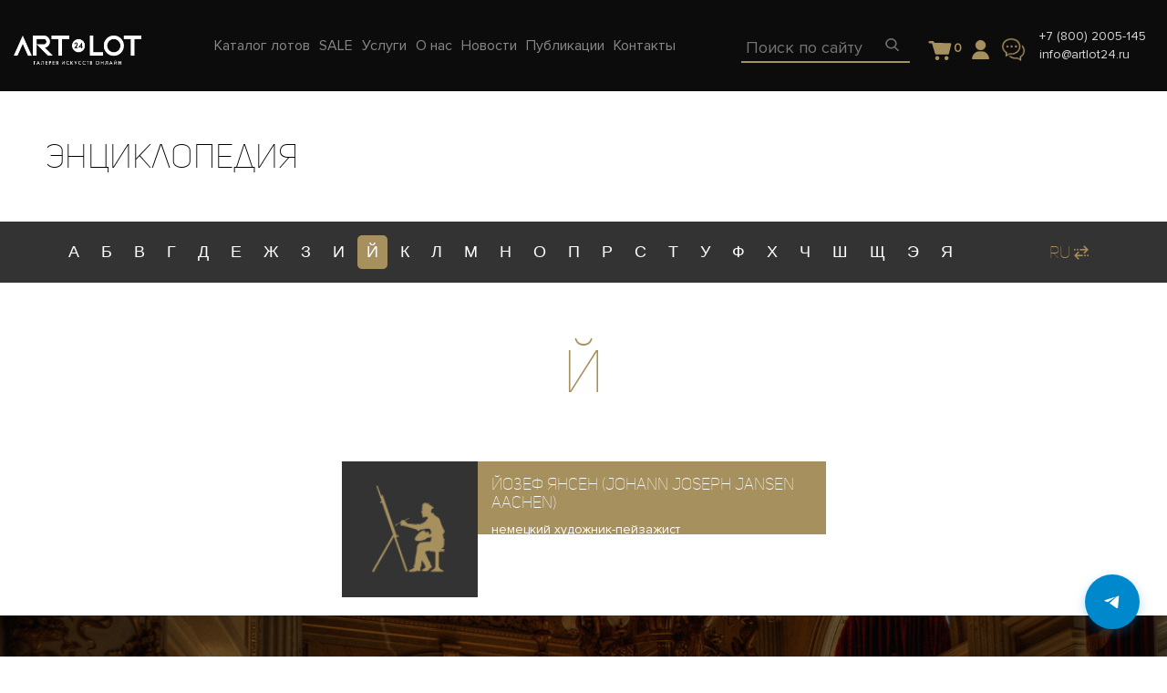

--- FILE ---
content_type: text/html; charset=UTF-8
request_url: https://artlot24.ru/articles/%D0%99
body_size: 10648
content:
<!DOCTYPE html>
<html>
<head>
	<meta http-equiv="Content-Type" content="text/html; charset=UTF-8" />
<meta name="robots" content="index, follow" />
<meta name="description" content="Энциклопедии ARTLOR 24. Все самое важное и интересное в мире антиквариата. Й" />
<link href="/bitrix/templates/artlot24/components/bitrix/menu/articles-menu/style.css?1726301360581" type="text/css"  rel="stylesheet" />
<link href="/bitrix/templates/artlot24/components/bitrix/news.list/articles-list/style.css?1726301360150" type="text/css"  rel="stylesheet" />
<link href="/bitrix/templates/artlot24/assets/css/bootstrap.min.css?1726919781146281" type="text/css"  data-template-style="true"  rel="stylesheet" />
<link href="/bitrix/templates/artlot24/assets/css/font-awesome.min.css?172630136031000" type="text/css"  data-template-style="true"  rel="stylesheet" />
<link href="/bitrix/templates/artlot24/assets/css/owl.carousel.min.css?17263013602937" type="text/css"  data-template-style="true"  rel="stylesheet" />
<link href="/bitrix/templates/artlot24/assets/css/ion.rangeSlider.css?17263013603355" type="text/css"  data-template-style="true"  rel="stylesheet" />
<link href="/bitrix/templates/artlot24/assets/css/ion.rangeSlider.skinFlat.css?17263013602206" type="text/css"  data-template-style="true"  rel="stylesheet" />
<link href="/bitrix/templates/artlot24/assets/css/selectric.css?17263013604231" type="text/css"  data-template-style="true"  rel="stylesheet" />
<link href="/bitrix/templates/artlot24/assets/css/jquery.fancybox.min.css?172630136012800" type="text/css"  data-template-style="true"  rel="stylesheet" />
<link href="/bitrix/templates/artlot24/assets/css/common-min.css?1769011460107307" type="text/css"  data-template-style="true"  rel="stylesheet" />
<link href="/bitrix/templates/artlot24/assets/css/adaptive-min.css?173817064330493" type="text/css"  data-template-style="true"  rel="stylesheet" />
<link href="/bitrix/templates/artlot24/styles.css?17640777443642" type="text/css"  data-template-style="true"  rel="stylesheet" />
<link href="/bitrix/templates/artlot24/components/bitrix/menu/main-menu/style.css?1726301360581" type="text/css"  data-template-style="true"  rel="stylesheet" />
<link href="/bitrix/templates/artlot24/components/arturgolubev/search.title/artlot24_mob/style.css?172630136013941" type="text/css"  data-template-style="true"  rel="stylesheet" />
<link href="/bitrix/templates/artlot24/components/arturgolubev/search.title/artlot24/style.css?176467595114142" type="text/css"  data-template-style="true"  rel="stylesheet" />
<link href="/bitrix/templates/artlot24/components/bitrix/sale.basket.basket.line/main/style.css?17646752905581" type="text/css"  data-template-style="true"  rel="stylesheet" />
<link href="/bitrix/templates/artlot24/components/bitrix/menu/footer-menu/style.css?1726301360581" type="text/css"  data-template-style="true"  rel="stylesheet" />
<link href="/bitrix/panel/main/popup.css?171821974323085" type="text/css"  data-template-style="true"  rel="stylesheet" />
<link href="/bitrix/templates/artlot24/template_styles.css?17640777441998" type="text/css"  data-template-style="true"  rel="stylesheet" />
<script type="text/javascript">if(!window.BX)window.BX={};if(!window.BX.message)window.BX.message=function(mess){if(typeof mess==='object'){for(let i in mess) {BX.message[i]=mess[i];} return true;}};</script>
<script type="text/javascript">(window.BX||top.BX).message({'JS_CORE_LOADING':'Загрузка...','JS_CORE_NO_DATA':'- Нет данных -','JS_CORE_WINDOW_CLOSE':'Закрыть','JS_CORE_WINDOW_EXPAND':'Развернуть','JS_CORE_WINDOW_NARROW':'Свернуть в окно','JS_CORE_WINDOW_SAVE':'Сохранить','JS_CORE_WINDOW_CANCEL':'Отменить','JS_CORE_WINDOW_CONTINUE':'Продолжить','JS_CORE_H':'ч','JS_CORE_M':'м','JS_CORE_S':'с','JSADM_AI_HIDE_EXTRA':'Скрыть лишние','JSADM_AI_ALL_NOTIF':'Показать все','JSADM_AUTH_REQ':'Требуется авторизация!','JS_CORE_WINDOW_AUTH':'Войти','JS_CORE_IMAGE_FULL':'Полный размер'});</script>

<script type="text/javascript" src="/bitrix/js/main/core/core.js?1718218900569185"></script>

<script>BX.setJSList(['/bitrix/js/main/core/core_ajax.js','/bitrix/js/main/core/core_promise.js','/bitrix/js/main/polyfill/promise/js/promise.js','/bitrix/js/main/loadext/loadext.js','/bitrix/js/main/loadext/extension.js','/bitrix/js/main/polyfill/promise/js/promise.js','/bitrix/js/main/polyfill/find/js/find.js','/bitrix/js/main/polyfill/includes/js/includes.js','/bitrix/js/main/polyfill/matches/js/matches.js','/bitrix/js/ui/polyfill/closest/js/closest.js','/bitrix/js/main/polyfill/fill/main.polyfill.fill.js','/bitrix/js/main/polyfill/find/js/find.js','/bitrix/js/main/polyfill/matches/js/matches.js','/bitrix/js/main/polyfill/core/dist/polyfill.bundle.js','/bitrix/js/main/core/core.js','/bitrix/js/main/polyfill/intersectionobserver/js/intersectionobserver.js','/bitrix/js/main/lazyload/dist/lazyload.bundle.js','/bitrix/js/main/polyfill/core/dist/polyfill.bundle.js','/bitrix/js/main/parambag/dist/parambag.bundle.js']);
BX.setCSSList(['/bitrix/js/main/lazyload/dist/lazyload.bundle.css','/bitrix/js/main/parambag/dist/parambag.bundle.css']);</script>
<script type="text/javascript">(window.BX||top.BX).message({'pull_server_enabled':'N','pull_config_timestamp':'0','pull_guest_mode':'N','pull_guest_user_id':'0'});(window.BX||top.BX).message({'PULL_OLD_REVISION':'Для продолжения корректной работы с сайтом необходимо перезагрузить страницу.'});</script>
<script type="text/javascript">(window.BX||top.BX).message({'JS_CORE_LOADING':'Загрузка...','JS_CORE_NO_DATA':'- Нет данных -','JS_CORE_WINDOW_CLOSE':'Закрыть','JS_CORE_WINDOW_EXPAND':'Развернуть','JS_CORE_WINDOW_NARROW':'Свернуть в окно','JS_CORE_WINDOW_SAVE':'Сохранить','JS_CORE_WINDOW_CANCEL':'Отменить','JS_CORE_WINDOW_CONTINUE':'Продолжить','JS_CORE_H':'ч','JS_CORE_M':'м','JS_CORE_S':'с','JSADM_AI_HIDE_EXTRA':'Скрыть лишние','JSADM_AI_ALL_NOTIF':'Показать все','JSADM_AUTH_REQ':'Требуется авторизация!','JS_CORE_WINDOW_AUTH':'Войти','JS_CORE_IMAGE_FULL':'Полный размер'});</script>
<script type="text/javascript">(window.BX||top.BX).message({'LANGUAGE_ID':'ru','FORMAT_DATE':'DD.MM.YYYY','FORMAT_DATETIME':'DD.MM.YYYY HH:MI:SS','COOKIE_PREFIX':'BITRIX_SM','SERVER_TZ_OFFSET':'10800','UTF_MODE':'Y','SITE_ID':'s1','SITE_DIR':'/','USER_ID':'','SERVER_TIME':'1769062893','USER_TZ_OFFSET':'0','USER_TZ_AUTO':'Y','bitrix_sessid':'a02099e50a3e6f9366678c67dded45ee'});</script>


<script type="text/javascript" src="/bitrix/js/pull/protobuf/protobuf.js?1718218896274055"></script>
<script type="text/javascript" src="/bitrix/js/pull/protobuf/model.js?171821889670928"></script>
<script type="text/javascript" src="/bitrix/js/rest/client/rest.client.js?171821889617414"></script>
<script type="text/javascript" src="/bitrix/js/pull/client/pull.client.js?171821889670757"></script>
<script type="text/javascript" src="/bitrix/js/main/pageobject/pageobject.js?1718218902864"></script>
<script type="text/javascript" src="/bitrix/js/main/core/core_window.js?171821890098371"></script>
<script type="text/javascript">
					(function () {
						"use strict";

						var counter = function ()
						{
							var cookie = (function (name) {
								var parts = ("; " + document.cookie).split("; " + name + "=");
								if (parts.length == 2) {
									try {return JSON.parse(decodeURIComponent(parts.pop().split(";").shift()));}
									catch (e) {}
								}
							})("BITRIX_CONVERSION_CONTEXT_s1");

							if (cookie && cookie.EXPIRE >= BX.message("SERVER_TIME"))
								return;

							var request = new XMLHttpRequest();
							request.open("POST", "/bitrix/tools/conversion/ajax_counter.php", true);
							request.setRequestHeader("Content-type", "application/x-www-form-urlencoded");
							request.send(
								"SITE_ID="+encodeURIComponent("s1")+
								"&sessid="+encodeURIComponent(BX.bitrix_sessid())+
								"&HTTP_REFERER="+encodeURIComponent(document.referrer)
							);
						};

						if (window.frameRequestStart === true)
							BX.addCustomEvent("onFrameDataReceived", counter);
						else
							BX.ready(counter);
					})();
				</script>



<script type="text/javascript" src="/bitrix/templates/artlot24/assets/js/jquery-3.2.1.min.js?172630136086659"></script>
<script type="text/javascript" src="/bitrix/templates/artlot24/assets/js/popper.min.js?172630136019188"></script>
<script type="text/javascript" src="/bitrix/templates/artlot24/assets/js/bootstrap.min.js?172630136048944"></script>
<script type="text/javascript" src="/bitrix/templates/artlot24/assets/js/jquery-ui.js?1726301360520714"></script>
<script type="text/javascript" src="/bitrix/templates/artlot24/assets/js/jquery.selectric.js?172630136036164"></script>
<script type="text/javascript" src="/bitrix/templates/artlot24/assets/js/owl.carousel.min.js?172630136042766"></script>
<script type="text/javascript" src="/bitrix/templates/artlot24/assets/js/jquery.fancybox.min.js?172630136068253"></script>
<script type="text/javascript" src="/bitrix/templates/artlot24/assets/js/jquery.maskedinput.min.js?17263013604324"></script>
<script type="text/javascript" src="/bitrix/templates/artlot24/assets/js/functions.js?176259511624968"></script>
<script type="text/javascript" src="/bitrix/templates/artlot24/assets/js/jquery-ready.js?172701146020730"></script>
<script type="text/javascript" src="/bitrix/components/arturgolubev/search.title/script.js?17182197849674"></script>
<script type="text/javascript" src="/bitrix/templates/artlot24/components/arturgolubev/search.title/artlot24_mob/script.js?172630136010408"></script>
<script type="text/javascript" src="/bitrix/templates/artlot24/components/arturgolubev/search.title/artlot24/script.js?172630136010408"></script>
<script type="text/javascript" src="/bitrix/templates/artlot24/components/bitrix/sale.basket.basket.line/main/script.js?17263013605335"></script>
<script type="text/javascript" src="/bitrix/templates/artlot24/components/asd/subscribe.quick.form/main/script.js?17263013601095"></script>
<script type="text/javascript">var _ba = _ba || []; _ba.push(["aid", "c47522d8e7750c003781d0e3eece16e0"]); _ba.push(["host", "artlot24.ru"]); (function() {var ba = document.createElement("script"); ba.type = "text/javascript"; ba.async = true;ba.src = (document.location.protocol == "https:" ? "https://" : "http://") + "bitrix.info/ba.js";var s = document.getElementsByTagName("script")[0];s.parentNode.insertBefore(ba, s);})();</script>


	<title>Й - буквенный классификатор энциклопедии ARTLOR 24</title>
		<meta name="viewport" content="width=device-width, initial-scale=1, shrink-to-fit=no">
	<link rel="shortcut icon" type="image/x-icon" href="/favicon.ico" />
	<script src="https://cdn.jsdelivr.net/npm/inputmask@5.0.9/dist/jquery.inputmask.min.js"></script>
	<!--<script src="//code.jivo.ru/widget/aDKIMfusEr" async></script>-->


</head>
<body>
	<div id="panel">
			</div>

			<div class="modal-overlay auth form" id="auth">
			<div class="wrap">
				<a href="#" class="modal-close"><img src="/images/theme/modal-close.png"></a>
				<div class="body auth_wrapper">
					<div class="w-50">
						<div class="auth-login"></div>
						<div class="auth-forgot" style="display: none;"></div>
					</div>
					<div class="w-50">
						<div class="auth-reg"></div>
					</div>
					<script>
						$(document).ready(function(){
							function submitForm($div, form, url) {
								$div.find('input[name="_backurl"]').val(location.pathname);
								$.ajax({
									url: url,
									type: 'post',
									processData: false,
									contentType: false,
									data: (new FormData(form)),
								}).done(function (result) {
									$div.html(result);
								});
							}
							var $wrapper = $('.auth_wrapper'),
							$divLogin = $wrapper.find('.auth-login'),
							$divForgot = $wrapper.find('.auth-forgot'),
							$divReg = $wrapper.find('.auth-reg');
							$divLogin.load('/_ajax/auth/login.php');
							$divForgot.load('/_ajax/auth/forgot.php');
							$divReg.load('/_ajax/auth/reg.php');
							$divLogin.on('click', '.forget', function(e) {
								e.preventDefault();
								$divLogin.hide();
								$divForgot.show();
							});
							$divForgot.on('click', '.forget', function(e) {
								e.preventDefault();
								$divForgot.hide();
								$divLogin.show();
							});
							$divLogin.on('submit', 'form', function() {
								submitForm($divLogin, this, '/_ajax/auth/login.php');
								return false;
							});
							$divForgot.on('submit', 'form', function() {
								submitForm($divForgot, this, '/_ajax/auth/forgot.php');
								return false;
							});
							$divReg.on('submit', 'form', function() {
								var login = $divReg.find('input[name="REGISTER[LOGIN]"][type="hidden"]');
								if(login.length){
									var email = $divReg.find('input[name="REGISTER[EMAIL]"]');
									login.val(email.val());
								}
								submitForm($divReg, this, '/_ajax/auth/reg.php');
								return false;
							});
						});
					</script>
				</div>
			</div>
		</div>
		
		<div class="modal-overlay question form">
			<div class="wrap">
				<a href="#" class="modal-close"><img src="/images/theme/modal-close.png"></a>
				<div class="body">
					<div id="comp_4038b01e106766c64a91f8e7af123081">
<form name="QUESTION_FORM" action="/articles/%D0%99" method="POST" enctype="multipart/form-data"><input type="hidden" name="bxajaxid" id="bxajaxid_4038b01e106766c64a91f8e7af123081_8BACKi" value="4038b01e106766c64a91f8e7af123081" /><input type="hidden" name="AJAX_CALL" value="Y" /><script type="text/javascript">
function _processform_8BACKi(){
	if (BX('bxajaxid_4038b01e106766c64a91f8e7af123081_8BACKi'))
	{
		var obForm = BX('bxajaxid_4038b01e106766c64a91f8e7af123081_8BACKi').form;
		BX.bind(obForm, 'submit', function() {BX.ajax.submitComponentForm(this, 'comp_4038b01e106766c64a91f8e7af123081', true)});
	}
	BX.removeCustomEvent('onAjaxSuccess', _processform_8BACKi);
}
if (BX('bxajaxid_4038b01e106766c64a91f8e7af123081_8BACKi'))
	_processform_8BACKi();
else
	BX.addCustomEvent('onAjaxSuccess', _processform_8BACKi);
</script><input type="hidden" name="sessid" id="sessid" value="a02099e50a3e6f9366678c67dded45ee" /><input type="hidden" name="WEB_FORM_ID" value="1" />	<div class="heading">Задать вопрос</div>

	
						<input type="text" placeholder="Ваше имя" data-code="NAME" name="form_text_1" value="">
	
						<input type="text" placeholder="Контактные данные" data-code="CONTACT" name="form_text_2" value="">
	
						<textarea data-code="QUESTION" name="form_textarea_3" cols="40" rows="5"placeholder="Ваш вопрос" ></textarea>
	<input type="hidden"  data-code="LOT" name="form_hidden_26" value="" /><input type="hidden"  data-code="PAGE_URL" name="form_hidden_32" value="" />
	<button  type="submit" name="web_form_submit" value="Отправить">
		Отправить	</button>



<p>
<font color='red'><span class='form-required starrequired'>*</span></font> - обязательные поля</p>
</form></div>				</div>
			</div>
		</div>

				<div class="modal-overlay question-offer form">
			<div class="wrap">
				<a href="#" class="modal-close"><img src="/images/theme/modal-close.png"></a>
				<div class="body">
					<div id="comp_90700efa5c86bddfbe6fece1d1e5e0b3">
<form name="QUESTION_FORM_OFFER" action="/articles/%D0%99" method="POST" enctype="multipart/form-data"><input type="hidden" name="bxajaxid" id="bxajaxid_90700efa5c86bddfbe6fece1d1e5e0b3_Ar8Szp" value="90700efa5c86bddfbe6fece1d1e5e0b3" /><input type="hidden" name="AJAX_CALL" value="Y" /><script type="text/javascript">
function _processform_Ar8Szp(){
	if (BX('bxajaxid_90700efa5c86bddfbe6fece1d1e5e0b3_Ar8Szp'))
	{
		var obForm = BX('bxajaxid_90700efa5c86bddfbe6fece1d1e5e0b3_Ar8Szp').form;
		BX.bind(obForm, 'submit', function() {BX.ajax.submitComponentForm(this, 'comp_90700efa5c86bddfbe6fece1d1e5e0b3', true)});
	}
	BX.removeCustomEvent('onAjaxSuccess', _processform_Ar8Szp);
}
if (BX('bxajaxid_90700efa5c86bddfbe6fece1d1e5e0b3_Ar8Szp'))
	_processform_Ar8Szp();
else
	BX.addCustomEvent('onAjaxSuccess', _processform_Ar8Szp);
</script><input type="hidden" name="sessid" id="sessid_1" value="a02099e50a3e6f9366678c67dded45ee" /><input type="hidden" name="WEB_FORM_ID" value="11" />	<div class="heading">Задать вопрос</div>

	
						<input type="text" placeholder="Ваше имя" data-code="NAME" name="form_text_27" value="">
	
						<input type="text" placeholder="Телефон" data-validate="phone" data-code="CONTACT" name="form_text_28" value="">
	
						<input type="text" placeholder="Ваша цена" data-code="PRICE" name="form_text_31" value="">
	
						<textarea data-code="QUESTION" name="form_textarea_29" cols="40" rows="5"placeholder="Ваш комментарий" ></textarea>
	<input type="hidden"  data-code="LOT" name="form_hidden_30" value="" />
	<button  type="submit" name="web_form_submit" value="Отправить">
		Отправить	</button>



<p>
<font color='red'><span class='form-required starrequired'>*</span></font> - обязательные поля</p>
</form></div>				</div>
			</div>
		</div>

		<header>
			<div class="up">
				<div class="container-fluid">
					<div class="row">
						<div class="col-md-12 flex">
							<div class="left">
								<a href="#" class="toggle"><img src="/images/theme/header-toggle.png"></a>
								<a href="/"><img src="/images/theme/header-logo.png" class="logo"></a>
								






<ul class="nav top-nav">

	
	


				<li class="catalog"><a href="/catalog/" class="top-menu__item " data-menu="0"><span>Каталог лотов</span></a>

			<div class="dropdwn">					<a class="dropdwn-link" href="/catalog/zhivopis-i-grafika/">Живопись и графика</a>
										<a class="dropdwn-link" href="/catalog/mebel/">Мебель</a>
										<a class="dropdwn-link" href="/catalog/farfor-i-keramika/">Фарфор и керамика</a>
										<a class="dropdwn-link" href="/catalog/bronza_1/">Бронза</a>
										<a class="dropdwn-link" href="/catalog/osvetitelnye-pribory/">Осветительные приборы</a>
										<a class="dropdwn-link" href="/catalog/serebro/">Серебро</a>
										<a class="dropdwn-link" href="/catalog/steklo/">Стекло</a>
										<a class="dropdwn-link" href="/catalog/skulptura/">Скульптура</a>
										<a class="dropdwn-link" href="/catalog/chasy/">Часы</a>
										<a class="dropdwn-link" href="/catalog/ikony/">Иконы</a>
										<a class="dropdwn-link" href="/catalog/knigi/">Книги</a>
										<a class="dropdwn-link" href="/catalog/predmety-interera-/">Разное</a>
					</div>

				
			</li>
									
	


				<li class="sale"><a href="/sale/" class="top-menu__item " data-menu="1"><span>SALE</span></a>

			

				
			</li>
									
	


				<li class="uslugi"><a href="/uslugi/" class="top-menu__item " data-menu="2"><span>Услуги</span></a>

			

				
			</li>
									
	


				<li class="about"><a href="/about/" class="top-menu__item " data-menu="3"><span>О нас</span></a>

			

								<div class="dropdwn">
					<a href="/about/">О галерее</a>
					<a href="/owner/">О создателе</a>
					<a href="/buy/">Покупателю</a>
					<a href="/sell/">Продавцу</a>
					<a href="/partners/">Партнёры</a>
					<a href="/articles/А">Энциклопедия</a>
					<a href="/help/">Помощь</a>
				</div>
				
			</li>
									
	


				
	


				
	


				
	


				<li class="news"><a href="/news/" class="top-menu__item " data-menu="7"><span>Новости</span></a>

			

				
			</li>
									
	


				<li class="publications"><a href="/publications/" class="top-menu__item " data-menu="8"><span>Публикации</span></a>

			

				
			</li>
									
	


				<li class="contacts"><a href="/contacts/" class="top-menu__item " data-menu="9"><span>Контакты</span></a>

			

				
			</li>
									
		</ul>
									</div>
							<div class="right">
								<div class="mob-searchBlock">
									<a class="mob-search-btn" href="#">
										<img src="/images/theme/header-search.png">
									</a>
									<div id="smart-title-search" class="bx-searchtitle theme-blue">
		<form action="/search/index.php" autocomplete="off" class="search" id="mob-search">
		<div class="input">
			<input id="smart-title-search-input" placeholder="Поиск по сайту" type="text" name="q" value="" autocomplete="off" class="bx-form-control"/>

				<span class="bx-searchtitle-preloader " id="smart-title-search_preloader_item"></span>
				<button class="" type="submit" name="s"><img src="/images/theme/header-search.png"></button>
		</div>
	</form>
</div>



<script>
	BX.ready(function(){
		new JCTitleSearchAG({
			// 'AJAX_PAGE' : '/your-path/fast_search.php',
			'AJAX_PAGE' : '/articles/%D0%99',
			'CONTAINER_ID': 'smart-title-search',
			'INPUT_ID': 'smart-title-search-input',
			'PRELODER_ID': 'smart-title-search_preloader_item',
			'MIN_QUERY_LEN': 2
		});
	});
</script>
								</div>
								<div class="desk-search">
									<div id="smart-title-search" class="bx-searchtitle theme-blue">
		<form action="/search/index.php" class="search" id="search">
		<div class="input">
			<input id="smart-title-search-input" placeholder="Поиск по сайту" type="text" name="q" value="" autocomplete="off" class="bx-form-control"/>
			<span class="bx-input-group-btn">
				<span class="bx-searchtitle-preloader " id="smart-title-search_preloader_item"></span>
				<button class="" type="submit" name="s">
					<!-- <img src="/images/theme/header-search.png"> -->
				</button>
			</span>
		</div>
	</form>
</div>



<script>
	BX.ready(function(){
		new JCTitleSearchAG({
			// 'AJAX_PAGE' : '/your-path/fast_search.php',
			'AJAX_PAGE' : '/articles/%D0%99',
			'CONTAINER_ID': 'smart-title-search',
			'INPUT_ID': 'smart-title-search-input',
			'PRELODER_ID': 'smart-title-search_preloader_item',
			'MIN_QUERY_LEN': 2
		});
	});
</script>								</div>

								<div class="to_basket" style="padding: 0 20px 5px;margin-top: 20px;height: 50px;">
									<script>
var bx_basketFKauiI = new BitrixSmallCart;
</script>
<div id="bx_basketFKauiI" class="bx-basket bx-opener"><!--'start_frame_cache_bx_basketFKauiI'--><div class="basket-line">

		<div class="basket-line-block">            <a class="basket-line-block-icon-cart" href="/basket/">
                                <svg xmlns="http://www.w3.org/2000/svg" viewBox="0 0 13 11">
  <path fill="#99A1AA" d="M12.2670368,1.61966574 C12.4544069,1.61966574 12.6295804,1.69464141 12.74191,1.84398209 C12.8541368,1.99393344 12.8917087,2.18087411 12.8419382,2.35466663 L11.6801438,7.16552263 C11.6176871,7.43960259 11.3678604,7.62654327 11.0931509,7.62654327 L4.89719748,7.62654327 C4.62248797,7.62654327 4.37266122,7.43960259 4.31020453,7.16552263 L2.67183196,1.78454328 L1.46027212,1.78503007 C1.13529747,1.78503007 0.860587972,1.51095011 0.860587972,1.1867202 C0.860587972,0.862490294 1.12310593,0.588410337 1.46027212,0.588410337 L3.14660273,0.588410337 C3.42131223,0.588410337 3.67113899,0.775351013 3.73359568,1.04943097 L4.14660273,1.58841034 L12.2670368,1.61966574 Z M6.55367529,9.55623257 C6.55367529,10.1539009 6.06904804,10.6380375 5.47137968,10.6380375 C4.87371132,10.6380375 4.38957479,10.1539009 4.38957479,9.55623257 C4.38957479,8.95856422 4.87371132,8.47393696 5.47137968,8.47393696 C6.06904804,8.47393696 6.55367529,8.95856422 6.55367529,9.55623257 Z M11.4407492,9.55623257 C11.4407492,10.1539009 10.9561219,10.6380375 10.3584535,10.6380375 C9.76078518,10.6380375 9.27664865,10.1539009 9.27664865,9.55623257 C9.27664865,8.95856422 9.76078518,8.47393696 10.3584535,8.47393696 C10.9561219,8.47393696 11.4407492,8.95856422 11.4407492,9.55623257 Z" transform="translate(-.647 -.588)"/>
</svg>
                <span class="num_products">0</span>
                
            </a>	</div>

</div><!--'end_frame_cache_bx_basketFKauiI'--></div>
<script type="text/javascript">
	bx_basketFKauiI.siteId       = 's1';
	bx_basketFKauiI.cartId       = 'bx_basketFKauiI';
	bx_basketFKauiI.ajaxPath     = '/bitrix/components/bitrix/sale.basket.basket.line/ajax.php';
	bx_basketFKauiI.templateName = 'main';
	bx_basketFKauiI.arParams     =  {'HIDE_ON_BASKET_PAGES':'N','PATH_TO_BASKET':'/basket/','PATH_TO_ORDER':'/order/make/','PATH_TO_PERSONAL':'/personal/','PATH_TO_PROFILE':'/personal/','PATH_TO_REGISTER':'/login/','POSITION_FIXED':'N','POSITION_HORIZONTAL':'right','POSITION_VERTICAL':'top','SHOW_AUTHOR':'N','SHOW_DELAY':'N','SHOW_EMPTY_VALUES':'Y','SHOW_IMAGE':'Y','SHOW_NOTAVAIL':'N','SHOW_NUM_PRODUCTS':'Y','SHOW_PERSONAL_LINK':'N','SHOW_PRICE':'N','SHOW_PRODUCTS':'N','SHOW_SUMMARY':'N','SHOW_TOTAL_PRICE':'N','COMPONENT_TEMPLATE':'bootstrap_v4','PATH_TO_AUTHORIZE':'/login/','SHOW_REGISTRATION':'N','MAX_IMAGE_SIZE':'70','CACHE_TYPE':'A','AJAX':'N','~HIDE_ON_BASKET_PAGES':'N','~PATH_TO_BASKET':'/basket/','~PATH_TO_ORDER':'/order/make/','~PATH_TO_PERSONAL':'/personal/','~PATH_TO_PROFILE':'/personal/','~PATH_TO_REGISTER':'/login/','~POSITION_FIXED':'N','~POSITION_HORIZONTAL':'right','~POSITION_VERTICAL':'top','~SHOW_AUTHOR':'N','~SHOW_DELAY':'N','~SHOW_EMPTY_VALUES':'Y','~SHOW_IMAGE':'Y','~SHOW_NOTAVAIL':'N','~SHOW_NUM_PRODUCTS':'Y','~SHOW_PERSONAL_LINK':'N','~SHOW_PRICE':'N','~SHOW_PRODUCTS':'N','~SHOW_SUMMARY':'N','~SHOW_TOTAL_PRICE':'N','~COMPONENT_TEMPLATE':'bootstrap_v4','~PATH_TO_AUTHORIZE':'/login/','~SHOW_REGISTRATION':'N','~MAX_IMAGE_SIZE':'70','~CACHE_TYPE':'A','~AJAX':'N','cartId':'bx_basketFKauiI'}; // TODO \Bitrix\Main\Web\Json::encode
	bx_basketFKauiI.closeMessage = 'Скрыть';
	bx_basketFKauiI.openMessage  = 'Раскрыть';
	bx_basketFKauiI.activate();
</script>							</div>
							<div class="account">
								<a 									href="#" class="modal_auth">
								<img src="/images/user.png" class="icon">
							</a>
						</div>
						<a href="#" class="modal_message"><img src="/images/theme/header-message.png" class="message"></a>
						<a href="tel:+7(812)7197710" class="phone-mobile"><img src="/images/theme/header-phone.png"></a>
						<div class="contact">
							<a href="tel:+7(812)7197710">+7 (800) 2005-145</a>							<a href="mailto:info@artlot24.ru"><span itemprop="email">info@artlot24.ru</span></a>


						</div>
					</div>
				</div>
			</div>
		</div>
	</div>
	<div class="down d-none mobile-menu-wr">
		<div class="container-fluid">
			<div class="row">
				<div class="col-md-12">
					






<ul class="nav top-nav">

	
	


				<li class="catalog"><a href="/catalog/" class="top-menu__item " data-menu="0"><span>Каталог лотов</span></a>

			<div class="dropdwn">					<a class="dropdwn-link" href="/catalog/zhivopis-i-grafika/">Живопись и графика</a>
										<a class="dropdwn-link" href="/catalog/mebel/">Мебель</a>
										<a class="dropdwn-link" href="/catalog/farfor-i-keramika/">Фарфор и керамика</a>
										<a class="dropdwn-link" href="/catalog/bronza_1/">Бронза</a>
										<a class="dropdwn-link" href="/catalog/osvetitelnye-pribory/">Осветительные приборы</a>
										<a class="dropdwn-link" href="/catalog/serebro/">Серебро</a>
										<a class="dropdwn-link" href="/catalog/steklo/">Стекло</a>
										<a class="dropdwn-link" href="/catalog/skulptura/">Скульптура</a>
										<a class="dropdwn-link" href="/catalog/chasy/">Часы</a>
										<a class="dropdwn-link" href="/catalog/ikony/">Иконы</a>
										<a class="dropdwn-link" href="/catalog/knigi/">Книги</a>
										<a class="dropdwn-link" href="/catalog/predmety-interera-/">Разное</a>
					</div>

				
			</li>
									
	


				<li class="sale"><a href="/sale/" class="top-menu__item " data-menu="1"><span>SALE</span></a>

			

				
			</li>
									
	


				<li class="uslugi"><a href="/uslugi/" class="top-menu__item " data-menu="2"><span>Услуги</span></a>

			

				
			</li>
									
	


				<li class="about"><a href="/about/" class="top-menu__item " data-menu="3"><span>О нас</span></a>

			

								<div class="dropdwn">
					<a href="/about/">О галерее</a>
					<a href="/owner/">О создателе</a>
					<a href="/buy/">Покупателю</a>
					<a href="/sell/">Продавцу</a>
					<a href="/partners/">Партнёры</a>
					<a href="/articles/А">Энциклопедия</a>
					<a href="/help/">Помощь</a>
				</div>
				
			</li>
									
	


				
	


				
	


				
	


				<li class="news"><a href="/news/" class="top-menu__item " data-menu="7"><span>Новости</span></a>

			

				
			</li>
									
	


				<li class="publications"><a href="/publications/" class="top-menu__item " data-menu="8"><span>Публикации</span></a>

			

				
			</li>
									
	


				<li class="contacts"><a href="/contacts/" class="top-menu__item " data-menu="9"><span>Контакты</span></a>

			

				
			</li>
									
		</ul>
		
				</div>
			</div>
		</div>
	</div>

</header><section class="content enc lots">
	<div class="container-fluid wrap">
		<div class="row">
			<div class="col-md-12">
				<div class="title">
					<span>Энциклопедия</span>
				</div>
			</div>
		</div>
	</div>
	    


<div class="container-fluid wrap alphabet">
	<div class="col-md-12 flex">
		<div class="list ru show">
																																																												<a href="/articles/%D0%90" >А</a>
															<a href="/articles/%D0%91" >Б</a>
															<a href="/articles/%D0%92" >В</a>
															<a href="/articles/%D0%93" >Г</a>
															<a href="/articles/%D0%94" >Д</a>
															<a href="/articles/%D0%95" >Е</a>
															<a href="/articles/%D0%96" >Ж</a>
															<a href="/articles/%D0%97" >З</a>
															<a href="/articles/%D0%98" >И</a>
															<a href="/articles/%D0%99" class="active">Й</a>
															<a href="/articles/%D0%9A" >К</a>
															<a href="/articles/%D0%9B" >Л</a>
															<a href="/articles/%D0%9C" >М</a>
															<a href="/articles/%D0%9D" >Н</a>
															<a href="/articles/%D0%9E" >О</a>
															<a href="/articles/%D0%9F" >П</a>
															<a href="/articles/%D0%A0" >Р</a>
															<a href="/articles/%D0%A1" >С</a>
															<a href="/articles/%D0%A2" >Т</a>
															<a href="/articles/%D0%A3" >У</a>
															<a href="/articles/%D0%A4" >Ф</a>
															<a href="/articles/%D0%A5" >Х</a>
															<a href="/articles/%D0%A7" >Ч</a>
															<a href="/articles/%D0%A8" >Ш</a>
															<a href="/articles/%D0%A9" >Щ</a>
															<a href="/articles/%D0%AD" >Э</a>
															<a href="/articles/%D0%AF" >Я</a>
																</div>
		<div class="list en ">
											<a href="/articles/D" >D</a>
															<a href="/articles/E" >E</a>
															<a href="/articles/L" >L</a>
															<a href="/articles/M" >M</a>
															<a href="/articles/P" >P</a>
															<a href="/articles/R" >R</a>
															<a href="/articles/T" >T</a>
																																																																																																																																																																																																													</div>
		<div class="controls flex">
			<button data-lang="ru">
                <span>RU</span>
				<img src="/images/theme/language.png">
            </button>
		</div>
	</div>
</div>


<div class="container-fluid wrap">
		<div class="row">
			<div class="col-md-12">
				<div class="letter">Й</div>

<div class="list">
			<a href="/article/jozef-yansen-johann-joseph-jansen-aachen-84" class="item" id="bx_3218110189_5309">
		    	<img src="/upload/iblock/221/4wgmxaclgu3fmjp6kdtwdbttarixms9i.png" alt="Йозеф Янсен (Johann Joseph Jansen Aachen)">
						<div class="content">
        	<p class="label">Йозеф Янсен (Johann Joseph Jansen Aachen) </p>
			<p class="descr">немецкий художник-пейзажист</p>
		</div>
		    </a>
	</div>
<div class="pagination">
	<div class="wr">
		<div class="pag_wrap">
							<br />					</div>
	</div>
</div>		</div>
	</div>
</div>


</section>


<footer>
	<div class="contact">
		<div class="container-fluid wrap">
			<div class="row">
				<div class="col-md-12 flex">
					<div class="block address">
						<p class="label">
							<span id="_addressLocality5" itemprop="addressLocality">
								Санкт-Петербург</span></p>
									<span itemscope="" itemtype="http://schema.org/LocalBusiness">
										<meta itemprop="name" content="ARTLOT 24">
										<p class="text"><a href="tel:+7(812)7197710"><span itemprop="telephone">
											<a href="tel:+78127197710"><span itemprop="telephone">+7 (800) 2005-145</span></a></span></a></p>

											ул. Моховая, д. 32<br>
ул. Пестеля, д. 10<br></span></p>
											</span>
											<p class="label"><span id="_addressLocality11" itemprop="addressLocality">
												Москва</span></p>
													<span itemscope="" itemtype="http://schema.org/LocalBusiness">
														<meta itemprop="name" content="ARTLOT 24">
														<p class="text">
															<a href="tel:+7(495)4320234"><span itemprop="telephone">+7 (925) 963-62-</span></a>21</p>

															ул. Ильинка, д. 4<br>
арт-квартал «Гостиный двор»</span></p>
															</span>
														</div>
														<div class="block email">
															<div class="subscribe">
    <p>Подписаться на новости, обновления и лоты</p>
    <div id="asd_subscribe_res" style="display: none;"></div>
    <form action="/articles/%D0%99" method="post" id="asd_subscribe_form">
        <input type="hidden" name="sessid" id="sessid_2" value="a02099e50a3e6f9366678c67dded45ee" />        <input type="hidden" name="asd_subscribe" value="Y" />
        <input type="hidden" name="charset" value="UTF-8" />
        <input type="hidden" name="site_id" value="s1" />
        <input type="hidden" name="asd_rubrics" value="1|2" />
        <input type="hidden" name="asd_format" value="html" />
        <input type="hidden" name="asd_show_rubrics" value="N" />
        <input type="hidden" name="asd_not_confirm" value="Y" />
        <input type="hidden" name="asd_key" value="5ee61e9f429b7c1b729afb03109984f2" />
        <input type="text" name="asd_email" value="" placeholder="email" />
        <input type="submit" name="asd_submit" id="asd_subscribe_submit" value="Подписаться" />
            </form>
</div>
														</div>
														<div class="block email">
															<p class="label">Наши соцсети:</p>
															<div class="social">
																<a href="https://vk.com/artlot24" target="_blank" rel="nofollow">
	<img src="/images/theme/social-vk.png" alt="">
</a>
<!-- <a href="https://www.youtube.com/channel/UC-QGK1ZA8bX31aCdB66hm5A" target="_blank" rel="nofollow">
	<img src="/images/theme/social-yt.png" alt="">
</a> -->
<a href="https://www.instagram.com/artlot_trianon/reels/" target="_blank" rel="nofollow">
	<img src="/images/theme/social-in.png" alt="">
</a>
<a href="https://t.me/artlot24" target="_blank" rel="nofollow">
	<img src="/images/theme/social-tg.png" alt="">
</a>															</div>
															<br>
															<p class="label">Напишите нам!</p>
															<div class="social">
																<a href="https://wa.me/79019734139" target="_blank" rel="nofollow" style="opacity:0.75">
	<img src="/images/theme/social-wat.png" alt="">
</a>															</div>
														</div>
													</div>
												</div>
												<div class="row">
													<div class="col-md-12 logo">
														<a href="/"><img src="/images/theme/footer-logo.png"></a>
													</div>
												</div>
												<div class="row subscribe-row">
													<div class="subscribe-col">

													</div>
												</div>
											</div>
										</div>
										<div class="categories">
											<div class="container-fluid wrap">
												<div class="row">
													<div class="col-md-12 flex">
														
<div class="column">
<p><a href="/sell/">Продавцу</a></p>

<p><a href="/buy/">Покупателю</a></p>

<p><a href="/articles/А">Энциклопедия</a></p>

<p><a href="/about">О галерее</a></p>

<p><a href="/help">Частые вопросы</a></p>

<p><a href="/contacts">Контакты</a></p>

<p><a href="/politica.pdf">Политика конфиденциальности</a></p>

</div>
													</div>
												</div>
											</div>
										</div>
										<div class="copyright">
											<div class="container-fluid wrap">
												<div class="row">
													<div class="col-md-4">
														<div class="copyright__item">
															© ARTLOT 24, 2015 - 2026 &copy;														</div>
													</div>
													<div class="col-md-8">
														<div class="info">
															<p class="info__item">ООО «АртЛот»</p>
<p class="info__item">ИНН/КПП 7841030623 / 784101001</p>
<p class="info__item">ОГРН 1157847376917</p>
<p class="info__item">р/с №40702810090190000700</p>														</div>
													</div>
												</div>
											</div>
										</div>
									</footer>
																			<meta name="yandex-verification" content="7ac1e30a0ea9d783" />
<script data-ad-client="ca-pub-9680172554174978" async src="https://pagead2.googlesyndication.com/pagead/js/adsbygoogle.js"></script>										<!-- Yandex.Metrika counter -->
<script type="text/javascript" >
   (function(m,e,t,r,i,k,a){m[i]=m[i]||function(){(m[i].a=m[i].a||[]).push(arguments)};
   m[i].l=1*new Date();k=e.createElement(t),a=e.getElementsByTagName(t)[0],k.async=1,k.src=r,a.parentNode.insertBefore(k,a)})
   (window, document, "script", "https://mc.yandex.ru/metrika/tag.js", "ym");

   ym(34266335, "init", {
        clickmap:true,
        trackLinks:true,
        accurateTrackBounce:true,
        webvisor:true
   });
</script>
<noscript><div><img src="https://mc.yandex.ru/watch/34266335" style="position:absolute; left:-9999px;" alt="" /></div></noscript>
<!-- /Yandex.Metrika counter -->										<!-- Global site tag (gtag.js) - Google Analytics -->
<script async src="https://www.googletagmanager.com/gtag/js?id=UA-75140782-1"></script>
<script>
  window.dataLayer = window.dataLayer || [];
  function gtag(){dataLayer.push(arguments);}
  gtag('js', new Date());

  gtag('config', 'UA-75140782-1');
</script>										





	<script>
		    // Добавляем обработчик события для закрытия меню при клике на область вне меню

		document.addEventListener('DOMContentLoaded', function() {

    // Выбираем все элементы меню, которые имеют вложенные элементы
			const menuItems = document.querySelectorAll('.nav li');

			menuItems.forEach(item => {
      // Проверяем, есть ли у элемента вложенное меню
				const dropdown = item.querySelector('.mobile-menu-wr .dropdwn');
				const menuLink = item.querySelector('.mobile-menu-wr .top-menu__item');

				if (dropdown && menuLink) {
        // Добавляем обработчик события по клику на главный пункт меню
					menuLink.addEventListener('click', function(event) {
						event.preventDefault();
          // Если элемент раскрыт, скрываем его, иначе раскрываем
						if (item.classList.contains('open')) {
							dropdown.style.maxHeight = null;
							item.classList.remove('open');
						} else {
							dropdown.style.maxHeight = 1000 + dropdown.scrollHeight + 'px';
							item.classList.add('open');
						}
					});
				}
			});
		});
	</script>
	
	
	<!-- Добавьте этот код перед закрывающим тегом </body> -->
<div class="telegram-float">
    <a href="https://t.me/artlot24" target="_blank" class="telegram-button">
        <svg width="30" height="30" viewBox="0 0 24 24" fill="none" xmlns="http://www.w3.org/2000/svg">
            <path d="M12 0C5.373 0 0 5.373 0 12C0 18.627 5.373 24 12 24C18.627 24 24 18.627 24 12C24 5.373 18.627 0 12 0Z" fill="#0088CC"/>
            <path d="M17.894 7.184L16.906 16.992C16.906 16.992 16.625 17.804 15.697 17.521L9.597 13.204L9.559 13.187C10.353 12.474 15.291 7.94 15.526 7.718C15.861 7.406 15.615 7.218 15.219 7.466L7.863 12.323L5.654 11.431C5.654 11.431 5.258 11.289 5.189 10.992C5.121 10.695 5.496 10.536 5.496 10.536L17.07 6.941C17.07 6.941 17.894 6.602 17.894 7.184Z" fill="white"/>
        </svg>
    </a>
</div>


<!--------------------------------------------------------------------------------------------------------
*
* Установка, настройка, интеграция дизайна и запуск сайта выполнен: "Капитан Soft", https://kapitansoft.ru
*
-->

</body>
</html>

--- FILE ---
content_type: text/html; charset=UTF-8
request_url: https://artlot24.ru/_ajax/auth/login.php
body_size: 430
content:
<form name="form_auth" action="/_ajax/auth/login.php?login=yes" method="post" class="w-100 login">
    <input type="hidden" name="AUTH_FORM" value="Y" />
    <input type="hidden" name="TYPE" value="AUTH" />
        <input type="hidden" name="_backurl" value="" />
        <div class="heading">Личный кабинет</div>
            <input type="text" name="USER_LOGIN" maxlength="255" value="" placeholder="Логин">
    <input type="password" name="USER_PASSWORD" maxlength="255" autocomplete="off" placeholder="Пароль" />
        <button type="submit" name="Login" value="Y">Отправить</button>
    <p><a href="/_ajax/auth/login.php?forgot_password=yes" class="forget">Забыли пароль?</a></p>
</form>


--- FILE ---
content_type: text/html; charset=UTF-8
request_url: https://artlot24.ru/_ajax/auth/forgot.php
body_size: 436
content:
<form name="bform" action="/_ajax/auth/forgot.php?forgot_password=yes" method="post" class="w-100 login">
    <input type="hidden" name="AUTH_FORM" value="Y">
    <input type="hidden" name="TYPE" value="SEND_PWD">
        <input type="hidden" name="_backurl" value="" />
    <div class="heading">Напомнить пароль</div>
        <input type="text" name="USER_LOGIN" maxlength="255" value="" placeholder="Логин">
    <input type="hidden" name="USER_EMAIL" />
    <button type="submit" name="send_account_info" value="Y">Отправить</button>
    <p><a href="/_ajax/auth/forgot.php?login=yes" class="forget">Вернуться к форме авторизации</a></p>
</form>


--- FILE ---
content_type: text/html; charset=utf-8
request_url: https://www.google.com/recaptcha/api2/aframe
body_size: 266
content:
<!DOCTYPE HTML><html><head><meta http-equiv="content-type" content="text/html; charset=UTF-8"></head><body><script nonce="UcaEwSG3PIEhldKsOG_-3w">/** Anti-fraud and anti-abuse applications only. See google.com/recaptcha */ try{var clients={'sodar':'https://pagead2.googlesyndication.com/pagead/sodar?'};window.addEventListener("message",function(a){try{if(a.source===window.parent){var b=JSON.parse(a.data);var c=clients[b['id']];if(c){var d=document.createElement('img');d.src=c+b['params']+'&rc='+(localStorage.getItem("rc::a")?sessionStorage.getItem("rc::b"):"");window.document.body.appendChild(d);sessionStorage.setItem("rc::e",parseInt(sessionStorage.getItem("rc::e")||0)+1);localStorage.setItem("rc::h",'1769062900739');}}}catch(b){}});window.parent.postMessage("_grecaptcha_ready", "*");}catch(b){}</script></body></html>

--- FILE ---
content_type: application/javascript
request_url: https://artlot24.ru/bitrix/templates/artlot24/assets/js/jquery-ready.js?172701146020730
body_size: 4835
content:
            // const sticky = document.querySelector('#price-block-f');
            // const stickyContainer = document.querySelector('.content.lot');

            // const offsetTop = stickyContainer.offset().top;

            // const offsetBottom = offsetTop + stickyContainer.offsetHeight - sticky.offsetHeight; 

            // window.addEventListener('scroll', function () {
            //     const scrollPosition = window.scrollY;
            //     console.log("scrollPosition"); 
            //     if (scrollPosition >= offsetTop && scrollPosition <= offsetBottom) {
            //         sticky.classList.add('fixed');
            //         sticky.classList.remove('bottom');
            //     } else if (scrollPosition > offsetBottom) {
            //         sticky.classList.remove('fixed');
            //         sticky.classList.add('bottom');
            //     } else {
            //         sticky.classList.remove('fixed');
            //         sticky.classList.remove('bottom');
            //     }
            // });

$(function(){

var LocationHash = location.hash.slice(1),
    $document = $(document),
    $window = $(window),
    SubMenu = (function() {
        var $_menus = $('[data-menu]'),
            $_submenus = $('.menu-content[data-submenu]'),
            _current = $_menus.filter('.active').data('menu');

        return {
            init: function () {
                $_menus.on('mouseenter', 'span', function() {
                    var name = $(this).closest('[data-menu]').data('menu');
                    SubMenu.open(name);
                });

                $('header').on('mouseleave', function() {
                    SubMenu.close();
                });
            },
            open: function(name) {
                // $_menus.removeClass('active')
                    // .filter('[data-menu=' + name + ']').addClass('active');
                //
                // $_submenus.addClass('d-none');
                var $submenu = $_submenus.filter('[data-submenu=' + name + ']');
                if (!$submenu.length) $submenu = $_submenus.first();
                // $submenu.removeClass('d-none');
            },
            close: function() {
                SubMenu.open(_current);
            }
        }
    }()),
    Search = (function() {
        var $_search = $('#search');
            _input = '[name="query"]',
			$m_input = $('#mob-search [name="query"]'),
            _over_search = false,
            $_result = $('.Search-result', $_search);

        return {
            init: function() {
                if (!$_search.length) return false;

                $_search.hover(function() {
                    _over_search = true;
                }, function() {
                    _over_search = false;
                });

				$m_input.on('input', function () {
					Search.update(function() {
                            Search.show();
                        }, $m_input);
				});

                $_search
                    .on('focus', _input, function() {
                        Search.show();
                    })
                    .on('keyup', _input, function(e) {
						if ($(this).val().trim() == '') {
							return ;
						}
						if (typeof (_searchTimeout) == 'undefined') {
							_searchTimeout = null;
						}
						clearTimeout(_searchTimeout)
						_searchTimeout = setTimeout(function () {
							Search.update(function() {
								Search.show();
							});
						}, 1000);
                    });

                $document.on('click', function() {
                    Search.hide();
                });
            },
            show: function() {
                $(_input, $_search).addClass('focus');
                $_result.removeClass('d-none');
            },
            hide: function() {
                if (!_over_search) {
                    $(_input, $_search).removeClass('focus');
                    $_result.addClass('d-none');
                }
            },
            update: function(callback) {
				if (arguments.length == 2 && arguments[1] instanceof Object) {
					$_search = arguments[1].closest('form');
					$_result = $_search.find('.Search-result');
				}
                $.ajax({
                    url: $_search.attr('action') + '?' + Math.random(),
                    type: $_search.attr('method'),
                    data: $_search.serialize(),
                    success: function(response){
                        if (response.length) {
                            $_result.html(response);
                            if (callback instanceof Function)
                                callback();
                        }
                    }
                });
            }
        }
    }()),
    Forms = (function() {
        var _pushSubmit = function(e, $form, proccess) {
                e.preventDefault();
                var $input = $('<input />').attr({name: 'input', type: 'hidden'}).val(Math.random()).appendTo($form);
                //
                Forms.clear($form);
                r = $.ajax({
                    url: $form.attr('action'),
                    type: $form.attr('method'),
                    data: $form.serialize(),
                    beforeSend: function() {
                        Forms.hold($form);
                        $input.remove();
                    },
                    success: function(response) {
                        if (response.success) {
                            if (proccess) {
                                proccess(response, $form);
                            } else if (response.refresh) {
                                location.reload();
                            } else if (response.link) {
                                location.href = response.link;
                            } else {
                                Forms.success($form, response.message);
                                Forms.reset($form);
                            }
                        } else if (response.errors) {
                            Forms.errors($form, response.errors);
                        }
                    },
                    complete: function() {
                        Forms.unhold($form);
                    }
                });
                console.log(r)
            };

        $document.on('click', 'label[data-for]', function(e) {
            var $this = $(this),
                name = $this.data('for');
                $input = $this.closest('form').find('[name="' + name + '"]'),
            $input.trigger($input.is(':radio, :checkbox') ? 'click' : 'focus');
        });

        return {
            add: function(selector, proccess) {
                if (selector instanceof jQuery) {
                    selector.on('submit', function(e) {
                        _pushSubmit(e, selector, proccess);
                    });
                } else {
                    $document.on('submit', selector, function(e) {
                        _pushSubmit(e, $(this), proccess);
                    });
                }
            },
            clear: function($form) {
                $form.find('.form_result').remove();
                $form.find('[name].error').removeClass('error');
            },
            reset: function($form) {
                $form.trigger('reset');
            },
            hold: function($form) {
                $form.css('opacity', '.3')
                    .find(':submit').prop('disabled', true);
            },
            unhold: function($form) {
                $form.css('opacity', '')
                    .find(':submit').prop('disabled', false);
            },
            success: function($form, message) {
                var $success = $('<p />').addClass('form_result success').html(message);
                $success.prependTo($form);
				if ($form.data('as')) {
					$form.find('button,input,div.heading').remove();
				}
            },
            errors: function($form, errors) {
                $.each(errors, function(name, text) {
                    var $input = $form.find('[name="' + name + '"]'),
                        $label = $input.next('label').length ? $input.next('label') : $input,
                        $error = $('<p />').addClass('form_result error').html(text);

                    $input.addClass('error');
                    $label.after($error);
                });
            }
        }
    }()),
    Steps = (function() {
        var $_steps = $('section.steps');

        return {
            init: function() {
                if (!$_steps.length) return false;

                $document.on('scroll', function() {
                    Steps.scroll();
                }).trigger('scroll');

            },
            scroll: function() {
                var pos = $document.scrollTop(),
                    start = $('.dot-top', $_steps).offset().top,
                    end = $('.dot-bottom', $_steps).offset().top;

                if(pos >= (start / 2) && pos <= end - (start / 2 - 20)) {
                    var margin = pos - start / 2;
                    $('.indicator', $_steps).css('margin-top', margin);

                    $('.icon[data-index]', $_steps).each(function() {
                        var $this = $(this),
                            thisPos = $this.offset().top - start / 2;
                        $this[pos > thisPos ? 'addClass' : 'removeClass']('done');
                    });
                }
            }
        }
    }()),
    StreetViewTour = (function() {
        var $_container = $('#tour3d');

        return {
            init: function() {
                if (!$_container.length) return false;

                $.getScript('//maps.google.com/maps/api/js?sensor=false', function(){
                    var panoramaOptions = {
                        position: new google.maps.LatLng(59.9408566,30.3453627),
                        pov: {
                            heading: 75,
                            pitch: 0,
                            zoom: 0
                        },
                        disableDefaultUI: true
                    };
                    $_container.on('click', 'a.tour_3d', function(e){
                        e.preventDefault();
                        new google.maps.StreetViewPanorama(document.getElementById($_container.attr('id')), panoramaOptions);
                    });
                });
            }
        }
    }())
    AjaxPaginate = (function() {
        var _proccess = false;

        return {
            init: function() {
                $document.on('scroll', function() {
                    var $block = $('[data-ajax-more]', $document);

                    if (!$block.length) return false;
                    var scroll = $document.scrollTop() + $window.height(),
                        position = $block.offset().top + $block.height() - 500;

                    if (scroll >= position) {
                        AjaxPaginate.more($block);
                    }
                }).trigger('scroll');
            },
            more: function($block) {
                if (_proccess) return false;

                var url = $block.data('ajax-more');
                if (!url) {
                    $block.removeAttr('data-ajax-more');
                    return false;
                }

                $.ajax({
                    url: url,
                    type: 'get',
                    beforeSend: function() {
                        _proccess = true;
                    },
                    success: function(response) {
                        var $response = $(response),
                            $more = $('[data-ajax-more]', $response);

                        $block.removeAttr('data-ajax-more').after($more)
                    },
                    complete: function() {
                        _proccess = false;
                    }
                })
            }
        }
    }()),
    Auction = (function() {
        var $_auction = $('#auction'),
            _show_bids = false,
            _send = false,
            _getNoun = function(number, one, two, five) {
                number = Math.abs(number);
                number %= 100;
                if (number >= 5 && number <= 20) { return five; }
                number %= 10;
                if (number == 1) { return one; }
                if (number >= 2 && number <= 4) { return two; }
                return five;
            },
            _leadZero = function(num) {
                return (num < 10 ? '0' + num : num);
            },
            _times = {
                days: {name: 'd', noun1: 'день', noun2: 'дня', noun5: 'дней'},
                hours: {name: 'h', noun1: 'час', noun2: 'часа', noun5: 'часов'},
                minutes: {name: 'm', noun1: 'минуту', noun2: 'минуты', noun5: 'минут'},
                seconds: {name: 's', noun1: 'секунду', noun2: 'секунды', noun5: 'секунд'},
            };

        return {
            init: function() {
                Auction.updateTimer();
                setInterval(Auction.updateTimer, 1000);
                setInterval(function() {
                    Auction.updateAuction();
                }, 30000);

                $_auction.on('click', '.more a', function(e) {
                    e.preventDefault();

                    var $this = $(this);
                    if (_show_bids) {
                        _show_bids = false;
                        $this.html('Показать все');
                        $('.bid.hidden', $_auction).css('display', 'none');
                    } else {

                        _show_bids = true;
                        $this.html('Свернуть');
                        $('.bid.hidden', $_auction).css('display', 'block');
                    }
                });

                $(document).on('click', '.currency button', function(e) {
                    e.preventDefault();
                    var $this = $(this);
                    $this.addClass('active').siblings().removeClass('active');
                    var $wrapper = $this.closest('.controls');
                    $wrapper.find('[data-type="price"]')
                        .html($this.data('price') + ($this.data('text') ? ' <span>' + $this.data('text') + '</span>' : ''));
                    $wrapper.find('[data-type="old-price"]')
                        .html($this.data('old-price') + ($this.data('text') ? ' <span>' + $this.data('text') + '</span>' : ''));
                });

                $_auction.on('click', 'a.postbuy-button', function(e) {
                    $('.postbuy .form_result', $_auction).remove();
                    ///
                    e.preventDefault();
                    var a = $(this);
                    $.post(a.data('h'), {'_type': 'post', 'i': a.data('i')}, function (r) {
                        if (typeof (r) == 'object') {
                            if (r.l) {
                                $('.modal_auth').trigger('click');
                            } else if (r.e) {
                                var $error = $('<p />').addClass('form_result error').html(r.e);
                                $('.postbuy', $_auction).prepend($error);
                            } else if (r.u) {
                                var $success = $('<p />').addClass('form_result success').html(r.s);
                                $('.postbuy', $_auction).prepend($success);
                            }
                        }
                    }, 'json');
                    ///
                });
            },
            updateTimer: function() {
                // absolute time
                $('[data-overtime]').each(function(){
                    var $this = $(this),
                        overtime = parseInt($this.data('overtime')) - 1;

                    if (overtime <= 0) {
                        Auction.updateAuction();
                        return false;
                    }

                    var timers = {
                            s: (overtime % 60),
                            m: Math.floor((overtime / 60) % 60),
                            h: Math.floor((overtime / (60 * 60)) % 24),
                            d: Math.floor(overtime / (60 * 60 * 24))
                        },
                        next = -2;

                    $('[data-type]', $this).each(function() {
                        if (!next) return false;

                        var $this = $(this),
                            type = $this.data('type')
                            value = timers[_times[type].name];

                        $this.addClass('d-none').text($this.data('zero') ? _leadZero(value) : value)
                            .next().addClass('d-none').text(
                                _getNoun(value, _times[type].noun1, _times[type].noun2, _times[type].noun5)
                            )
                            $this.parent().prev('.separator').addClass('d-none');

                        if (value || $this.data('zero')) {
                            $this.add($this.next()).removeClass('d-none');
                            if ($this.data('zero')) {
                                $this.parent().prev('.separator').removeClass('d-none');
                            }
                            next++;
                        }

                    });

                    $this.data('overtime', overtime);
                });
            },
            updateAuction: function() {
                if (_send) return false;

                _send = true;
                var value = $('[name="bid"]', $_auction).val();
                $('.reload', $_auction).load($_auction.data('url') + ' #auction .reload>*', {showallbids: _show_bids}, function() {
                    $('[name="bid"]', $_auction).val(value);
					$(this).find('a.btn-modal').on('click', function (e) {
						e.preventDefault();
						$('#' + $(this).data('target')).modal();
					});
                    _send = false;
                });
            }
        }
    }())
    ;

    Search.init();
    SubMenu.init();
    Steps.init();
    Forms.add('.Forms-simple');
    Forms.add('form.login', function(response) {
        $(response.html).on('click', '.close', function() {
            location.reload();
        }).appendTo('body');
    });
    Forms.add('.Forms-notification', function(response, $form) {
        Forms.success($form, response.message);
    });
    StreetViewTour.init();
    AjaxPaginate.init();
    Auction.init();

    $document.on('click', '[data-favorite]', function(e){
        e.preventDefault();
        var $this = $(this),
            id = $this.data('favorite');
        $.post('/items/favorite', {id: id}, function(){
            $this.toggleClass('active');
        });
    }).on('submit', '#cp-form,#cd-form', function (e) {
		e.preventDefault();
		var f = $(this);
		$.post(f.attr('action'), f.serialize(), function (response) {
			f.replaceWith($('#' + f.attr('id'), response));
		}, 'html');
	});

    $('.mob-search-btn').on('click', function(e) {
        e.preventDefault();
        $('#mob-search').fadeIn();

    });

    $(document).mouseup(function (e){ // событие клика по веб-документу
        var div = $(".mob-searchBlock"); // тут указываем ID элемента
        if (!div.is(e.target) // если клик был не по нашему блоку
            && div.has(e.target).length === 0) { // и не по его дочерним элементам
             $('#mob-search').fadeOut(); // скрываем его
        }
    });

    ///
	$('.modal_buy').on('click', function(e) {
        e.preventDefault();
        var id = $(this).data('id'),
            $modal = $('.modal-overlay.buy');

        $('a[data-url]', $modal).each(function(){
            var $this = $(this);
            $this.attr('href', $this.data('url') + id);
        });

		$modal.addClass('show');
		$('body').css('overflow-y', 'hidden');
	});

    if ($('.modal-overlay.auth').length) {
        var ShowAuth = function() {
            $('.modal-overlay.auth').addClass('show');
            $('body').css('overflow-y', 'hidden');
        }
        if (LocationHash == 'auth') {
            ShowAuth();
        }
        $(document).on('focus', '[data-check-auth]', function() {
            ShowAuth();
        });
    }

	// $('a[data-fancybox="gallery"]').fancybox({
	// 	thumbs: {
 //            autoStart : true,
	// 		axis: 'x'
	// 	}
	// });

    /*$('.fancybox-media').fancybox({
        helpers : {
            media: true
        }
    });*/
});
